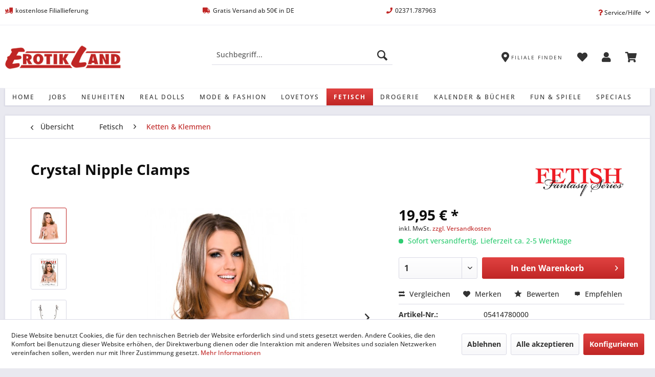

--- FILE ---
content_type: text/html; charset=UTF-8
request_url: https://erotikland.de/fetisch/ketten-klemmen/13671/crystal-nipple-clamps
body_size: 15276
content:
<!DOCTYPE html> <html class="no-js" lang="de" itemscope="itemscope" itemtype="https://schema.org/WebPage"> <head> <meta charset="utf-8"> <meta name="author" content="Erotikland | Geihsen GmbH" /> <meta name="robots" content="index,follow" /> <meta name="revisit-after" content="15 days" /> <meta name="keywords" content="Nippelklemmen" /> <meta name="description" content="Wenn Fetisch, dann Edel-Fetisch!Diese Nippelklammern sind für besonders edle Fetischspielchen gemacht! Man genießt den süßen Schmerz an den Nippeln o…" /> <meta property="og:type" content="product" /> <meta property="og:site_name" content="Erotikland " /> <meta property="og:url" content="https://erotikland.de/fetisch/ketten-klemmen/13671/crystal-nipple-clamps" /> <meta property="og:title" content="Crystal Nipple Clamps" /> <meta property="og:description" content="Wenn Fetisch, dann Edel-Fetisch! Diese Nippelklammern sind für besonders edle Fetischspielchen gemacht! Man genießt den süßen Schmerz an den Nippeln…" /> <meta property="og:image" content="https://erotikland.de/media/image/1a/a3/b9/05414780000_nor_c.jpg" /> <meta property="product:brand" content="Fetish Fantasy Series" /> <meta property="product:price" content="19,95" /> <meta property="product:product_link" content="https://erotikland.de/fetisch/ketten-klemmen/13671/crystal-nipple-clamps" /> <meta name="twitter:card" content="product" /> <meta name="twitter:site" content="Erotikland " /> <meta name="twitter:title" content="Crystal Nipple Clamps" /> <meta name="twitter:description" content="Wenn Fetisch, dann Edel-Fetisch! Diese Nippelklammern sind für besonders edle Fetischspielchen gemacht! Man genießt den süßen Schmerz an den Nippeln…" /> <meta name="twitter:image" content="https://erotikland.de/media/image/1a/a3/b9/05414780000_nor_c.jpg" /> <meta itemprop="copyrightHolder" content="Erotikland " /> <meta itemprop="copyrightYear" content="2020" /> <meta itemprop="isFamilyFriendly" content="False" /> <meta itemprop="image" content="https://erotikland.de/media/image/a4/3a/1f/logo_330x60.png" /> <meta name="viewport" content="width=device-width, initial-scale=1.0"> <meta name="mobile-web-app-capable" content="yes"> <meta name="apple-mobile-web-app-title" content="Erotikland "> <meta name="apple-mobile-web-app-capable" content="yes"> <meta name="apple-mobile-web-app-status-bar-style" content="default"> <link rel="apple-touch-icon-precomposed" href="https://erotikland.de/media/image/1e/90/1e/erotikland_favicon_apple180.png"> <link rel="shortcut icon" href="https://erotikland.de/media/unknown/e0/38/14/erotikland_favicon.ico"> <meta name="msapplication-navbutton-color" content="#C02625" /> <meta name="application-name" content="Erotikland " /> <meta name="msapplication-starturl" content="https://erotikland.de/" /> <meta name="msapplication-window" content="width=1024;height=768" /> <meta name="msapplication-TileImage" content="https://erotikland.de/media/image/19/2a/0c/erotikland_favicon_win150.png"> <meta name="msapplication-TileColor" content="#C02625"> <meta name="theme-color" content="#C02625" /> <link rel="canonical" href="https://erotikland.de/fetisch/ketten-klemmen/13671/crystal-nipple-clamps" /> <title itemprop="name">FFS Crystal Nipple Clamps | Erotikland </title> <link href="/web/cache/1743088460_549ce368aa9274485a33f58a5b08981b.css" media="all" rel="stylesheet" type="text/css" /> <link rel="stylesheet" href="https://use.fontawesome.com/releases/v5.8.1/css/all.css" integrity="sha384-50oBUHEmvpQ+1lW4y57PTFmhCaXp0ML5d60M1M7uH2+nqUivzIebhndOJK28anvf" crossorigin="anonymous"> </head> <body class="is--ctl-detail is--act-index" > <div data-paypalUnifiedMetaDataContainer="true" data-paypalUnifiedRestoreOrderNumberUrl="https://erotikland.de/widgets/PaypalUnifiedOrderNumber/restoreOrderNumber" class="is--hidden"> </div> <div class="page-wrap"> <noscript class="noscript-main"> <div class="alert is--warning"> <div class="alert--icon"> <i class="icon--element icon--warning"></i> </div> <div class="alert--content"> Um Erotikland&#x20; in vollem Umfang nutzen zu k&ouml;nnen, empfehlen wir Ihnen Javascript in Ihrem Browser zu aktiveren. </div> </div> </noscript> <header class="header-main"> <div class="top-bar"> <div class="container block-group"> <span class="topbar-feature"> <i class="fas fa-truck-loading"></i>kostenlose Filiallieferung </span> <span class="topbar-feature"> <i class="fas fa-truck"></i>Gratis Versand ab 50€ in DE </span> <span class="topbar-feature"> <i class="fas fa-phone"></i>02371.787963 </span> <nav class="top-bar--navigation block" role="menubar">   <div class="navigation--entry entry--compare is--hidden" role="menuitem" aria-haspopup="true" data-drop-down-menu="true">   </div> <div class="navigation--entry entry--service has--drop-down" role="menuitem" aria-haspopup="true" data-drop-down-menu="true"> <i class="fas fa-question"></i> Service/Hilfe <ul class="service--list is--rounded" role="menu"> <li class="service--entry" role="menuitem"> <a class="service--link" href="https://erotikland.de/hilfe/support" title="Hilfe / Support" > Hilfe / Support </a> </li> <li class="service--entry" role="menuitem"> <a class="service--link" href="https://erotikland.de/kontaktformular" title="Kontakt" target="_self"> Kontakt </a> </li> <li class="service--entry" role="menuitem"> <a class="service--link" href="https://erotikland.de/materialinformation" title="Materialinformation" > Materialinformation </a> </li> <li class="service--entry" role="menuitem"> <a class="service--link" href="https://erotikland.de/online-streitschlichtungsvorlage-os-plattform" title="Online Streitschlichtungsvorlage (OS-Plattform)" > Online Streitschlichtungsvorlage (OS-Plattform) </a> </li> <li class="service--entry" role="menuitem"> <a class="service--link" href="https://erotikland.de/versand-und-zahlungsbedingungen" title="Versand- und Zahlungsbedingungen" > Versand- und Zahlungsbedingungen </a> </li> <li class="service--entry" role="menuitem"> <a class="service--link" href="https://erotikland.de/datenschutz" title="Datenschutz" > Datenschutz </a> </li> <li class="service--entry" role="menuitem"> <a class="service--link" href="https://erotikland.de/widerrufsrecht" title="Widerrufsrecht" > Widerrufsrecht </a> </li> <li class="service--entry" role="menuitem"> <a class="service--link" href="https://erotikland.de/hinweis-nach-dem-batteriegesetz" title="Hinweis nach dem Batteriegesetz" > Hinweis nach dem Batteriegesetz </a> </li> <li class="service--entry" role="menuitem"> <a class="service--link" href="javascript:openCookieConsentManager()" title="Cookie-Einstellungen" > Cookie-Einstellungen </a> </li> <li class="service--entry" role="menuitem"> <a class="service--link" href="https://erotikland.de/impressum" title="Impressum" > Impressum </a> </li> </ul> </div> </nav> </div> </div> <div class="container header--navigation"> <div class="logo-main block-group" role="banner"> <div class="logo--shop block"> <a class="logo--link" href="https://erotikland.de/" title="Erotikland - zur Startseite wechseln"> <picture> <source srcset="https://erotikland.de/media/image/a4/3a/1f/logo_330x60.png" media="(min-width: 78.75em)"> <source srcset="https://erotikland.de/media/image/a4/3a/1f/logo_330x60.png" media="(min-width: 64em)"> <source srcset="https://erotikland.de/media/image/a4/3a/1f/logo_330x60.png" media="(min-width: 48em)"> <img srcset="https://erotikland.de/media/image/a4/3a/1f/logo_330x60.png" alt="Erotikland - zur Startseite wechseln" /> </picture> </a> </div> </div> <nav class="shop--navigation block-group"> <ul class="navigation--list block-group" role="menubar"> <li class="navigation--entry entry--menu-left" role="menuitem"> <a class="entry--link entry--trigger btn is--icon-left" href="#offcanvas--left" data-offcanvas="true" data-offCanvasSelector=".sidebar-main" aria-label=""> <i class="icon--menu"></i> </a> </li> <li class="navigation--entry entry--search" role="menuitem" data-search="true" aria-haspopup="true" data-minLength="3"> <a class="btn entry--link entry--trigger" href="#show-hide--search" title="Suche anzeigen / schließen" aria-label="Suche anzeigen / schließen"> <i class="icon--search"></i> <span class="search--display">Suchen</span> </a> <form action="/search" method="get" class="main-search--form"> <input type="search" name="sSearch" aria-label="Suchbegriff..." class="main-search--field" autocomplete="off" autocapitalize="off" placeholder="Suchbegriff..." maxlength="30" /> <button type="submit" class="main-search--button" aria-label="Suchen"> <i class="icon--search"></i> <span class="main-search--text">Suchen</span> </button> <div class="form--ajax-loader">&nbsp;</div> </form> <div class="main-search--results"></div> </li>  <li class="navigation--entry entry--store-locator" role="menuitem"> <a href="https://erotikland.de/erotikland-vor-ort" title="Filiale finden" class="btn"> <i class="fas fa-map-marker-alt"></i> <span class="store--locator"> Filiale finden </span> </a> </li> <li class="navigation--entry entry--notepad" role="menuitem"> <a href="https://erotikland.de/note" title="Merkzettel" class="btn"> <i class="fas fa-heart"></i> </a> </li> <li class="navigation--entry entry--account with-slt" role="menuitem" data-offcanvas="true" data-offCanvasSelector=".account--dropdown-navigation"> <a href="https://erotikland.de/account" title="Mein Konto" class="btn is--icon-left entry--link account--link"> <i class="fas fa-user"></i> </a> <div class="account--dropdown-navigation"> <div class="navigation--smartphone"> <div class="entry--close-off-canvas"> <a href="#close-account-menu" class="account--close-off-canvas" title="Menü schließen" aria-label="Menü schließen"> Menü schließen <i class="icon--arrow-right"></i> </a> </div> </div> <div class="account--menu is--rounded is--personalized"> <span class="navigation--headline"> Mein Konto </span> <div class="account--menu-container"> <ul class="sidebar--navigation navigation--list is--level0 show--active-items"> <li class="navigation--entry"> <span class="navigation--signin"> <a href="https://erotikland.de/account#hide-registration" class="blocked--link btn is--primary navigation--signin-btn" data-collapseTarget="#registration" data-action="close"> Anmelden </a> <span class="navigation--register"> oder <a href="https://erotikland.de/account#show-registration" class="blocked--link" data-collapseTarget="#registration" data-action="open"> registrieren </a> </span> </span> </li> <li class="navigation--entry"> <a href="https://erotikland.de/account" title="Übersicht" class="navigation--link"> Übersicht </a> </li> <li class="navigation--entry"> <a href="https://erotikland.de/account/profile" title="Persönliche Daten" class="navigation--link" rel="nofollow"> Persönliche Daten </a> </li> <li class="navigation--entry"> <a href="https://erotikland.de/address/index/sidebar/" title="Adressen" class="navigation--link" rel="nofollow"> Adressen </a> </li> <li class="navigation--entry"> <a href="https://erotikland.de/account/payment" title="Zahlungsarten" class="navigation--link" rel="nofollow"> Zahlungsarten </a> </li> <li class="navigation--entry"> <a href="https://erotikland.de/account/orders" title="Bestellungen" class="navigation--link" rel="nofollow"> Bestellungen </a> </li> <li class="navigation--entry"> <a href="https://erotikland.de/account/downloads" title="Sofortdownloads" class="navigation--link" rel="nofollow"> Sofortdownloads </a> </li> <li class="navigation--entry"> <a href="https://erotikland.de/note" title="Merkzettel" class="navigation--link" rel="nofollow"> Merkzettel </a> </li> </ul> </div> </div> </div> </li> <li class="navigation--entry entry--cart" role="menuitem"> <a class="btn is--icon-left cart--link" href="https://erotikland.de/checkout/cart" title="Warenkorb"> <span class="cart--display"> Warenkorb </span> <span class="badge is--primary is--minimal cart--quantity is--hidden">0</span> <i class="fas fa-shopping-cart"></i> </a> <div class="ajax-loader">&nbsp;</div> </li>  </ul> </nav> <div class="container--ajax-cart" data-collapse-cart="true" data-displayMode="offcanvas"></div> </div> </header> <nav class="navigation-main"> <div class="container" data-menu-scroller="true" data-listSelector=".navigation--list.container" data-viewPortSelector=".navigation--list-wrapper"> <div class="navigation--list-wrapper"> <ul class="navigation--list container" role="menubar" itemscope="itemscope" itemtype="https://schema.org/SiteNavigationElement"> <li class="navigation--entry is--home" role="menuitem"><a class="navigation--link is--first" href="https://erotikland.de/" title="Home" aria-label="Home" itemprop="url"><span itemprop="name">Home</span></a></li><li class="navigation--entry" role="menuitem"><a class="navigation--link" href="https://erotikland.de/Jobangebote" title="Jobs" aria-label="Jobs" itemprop="url" target="_parent"><span itemprop="name">Jobs</span></a></li><li class="navigation--entry" role="menuitem"><a class="navigation--link" href="https://erotikland.de/neuheiten/" title="Neuheiten" aria-label="Neuheiten" itemprop="url"><span itemprop="name">Neuheiten</span></a></li><li class="navigation--entry" role="menuitem"><a class="navigation--link" href="https://erotikland.de/real-dolls/" title="Real Dolls" aria-label="Real Dolls" itemprop="url"><span itemprop="name">Real Dolls</span></a></li><li class="navigation--entry" role="menuitem"><a class="navigation--link" href="https://erotikland.de/mode-fashion/" title="Mode & Fashion" aria-label="Mode & Fashion" itemprop="url"><span itemprop="name">Mode & Fashion</span></a></li><li class="navigation--entry" role="menuitem"><a class="navigation--link" href="https://erotikland.de/lovetoys/" title="Lovetoys" aria-label="Lovetoys" itemprop="url"><span itemprop="name">Lovetoys</span></a></li><li class="navigation--entry is--active" role="menuitem"><a class="navigation--link is--active" href="https://erotikland.de/fetisch/" title="Fetisch" aria-label="Fetisch" itemprop="url"><span itemprop="name">Fetisch</span></a></li><li class="navigation--entry" role="menuitem"><a class="navigation--link" href="https://erotikland.de/drogerie/" title="Drogerie" aria-label="Drogerie" itemprop="url"><span itemprop="name">Drogerie</span></a></li><li class="navigation--entry" role="menuitem"><a class="navigation--link" href="https://erotikland.de/kalender-buecher/" title="Kalender & Bücher" aria-label="Kalender & Bücher" itemprop="url"><span itemprop="name">Kalender & Bücher</span></a></li><li class="navigation--entry" role="menuitem"><a class="navigation--link" href="https://erotikland.de/fun-spiele/" title="Fun & Spiele" aria-label="Fun & Spiele" itemprop="url"><span itemprop="name">Fun & Spiele</span></a></li><li class="navigation--entry" role="menuitem"><a class="navigation--link" href="https://erotikland.de/specials/" title="Specials" aria-label="Specials" itemprop="url"><span itemprop="name">Specials</span></a></li> </ul> </div> </div> </nav> <section class="content-main container block-group"> <nav class="content--breadcrumb block"> <a class="breadcrumb--button breadcrumb--link" href="https://erotikland.de/fetisch/ketten-klemmen/" title="Übersicht"> <i class="icon--arrow-left"></i> <span class="breadcrumb--title">Übersicht</span> </a> <ul class="breadcrumb--list" role="menu" itemscope itemtype="https://schema.org/BreadcrumbList"> <li role="menuitem" class="breadcrumb--entry" itemprop="itemListElement" itemscope itemtype="https://schema.org/ListItem"> <a class="breadcrumb--link" href="https://erotikland.de/fetisch/" title="Fetisch" itemprop="item"> <link itemprop="url" href="https://erotikland.de/fetisch/" /> <span class="breadcrumb--title" itemprop="name">Fetisch</span> </a> <meta itemprop="position" content="0" /> </li> <li role="none" class="breadcrumb--separator"> <i class="icon--arrow-right"></i> </li> <li role="menuitem" class="breadcrumb--entry is--active" itemprop="itemListElement" itemscope itemtype="https://schema.org/ListItem"> <a class="breadcrumb--link" href="https://erotikland.de/fetisch/ketten-klemmen/" title="Ketten &amp; Klemmen" itemprop="item"> <link itemprop="url" href="https://erotikland.de/fetisch/ketten-klemmen/" /> <span class="breadcrumb--title" itemprop="name">Ketten & Klemmen</span> </a> <meta itemprop="position" content="1" /> </li> </ul> </nav> <nav class="product--navigation"> <a href="#" class="navigation--link link--prev"> <div class="link--prev-button"> <span class="link--prev-inner">Zurück</span> </div> <div class="image--wrapper"> <div class="image--container"></div> </div> </a> <a href="#" class="navigation--link link--next"> <div class="link--next-button"> <span class="link--next-inner">Vor</span> </div> <div class="image--wrapper"> <div class="image--container"></div> </div> </a> </nav> <div class="content-main--inner"> <div id='cookie-consent' class='off-canvas is--left block-transition' data-cookie-consent-manager='true' data-cookieTimeout='60'> <div class='cookie-consent--header cookie-consent--close'> Cookie-Einstellungen <i class="icon--arrow-right"></i> </div> <div class='cookie-consent--description'> Diese Website benutzt Cookies, die für den technischen Betrieb der Website erforderlich sind und stets gesetzt werden. Andere Cookies, die den Komfort bei Benutzung dieser Website erhöhen, der Direktwerbung dienen oder die Interaktion mit anderen Websites und sozialen Netzwerken vereinfachen sollen, werden nur mit Ihrer Zustimmung gesetzt. </div> <div class='cookie-consent--configuration'> <div class='cookie-consent--configuration-header'> <div class='cookie-consent--configuration-header-text'>Konfiguration</div> </div> <div class='cookie-consent--configuration-main'> <div class='cookie-consent--group'> <input type="hidden" class="cookie-consent--group-name" value="technical" /> <label class="cookie-consent--group-state cookie-consent--state-input cookie-consent--required"> <input type="checkbox" name="technical-state" class="cookie-consent--group-state-input" disabled="disabled" checked="checked"/> <span class="cookie-consent--state-input-element"></span> </label> <div class='cookie-consent--group-title' data-collapse-panel='true' data-contentSiblingSelector=".cookie-consent--group-container"> <div class="cookie-consent--group-title-label cookie-consent--state-label"> Technisch erforderlich </div> <span class="cookie-consent--group-arrow is-icon--right"> <i class="icon--arrow-right"></i> </span> </div> <div class='cookie-consent--group-container'> <div class='cookie-consent--group-description'> Diese Cookies sind für die Grundfunktionen des Shops notwendig. </div> <div class='cookie-consent--cookies-container'> <div class='cookie-consent--cookie'> <input type="hidden" class="cookie-consent--cookie-name" value="cookieDeclined" /> <label class="cookie-consent--cookie-state cookie-consent--state-input cookie-consent--required"> <input type="checkbox" name="cookieDeclined-state" class="cookie-consent--cookie-state-input" disabled="disabled" checked="checked" /> <span class="cookie-consent--state-input-element"></span> </label> <div class='cookie--label cookie-consent--state-label'> "Alle Cookies ablehnen" Cookie </div> </div> <div class='cookie-consent--cookie'> <input type="hidden" class="cookie-consent--cookie-name" value="allowCookie" /> <label class="cookie-consent--cookie-state cookie-consent--state-input cookie-consent--required"> <input type="checkbox" name="allowCookie-state" class="cookie-consent--cookie-state-input" disabled="disabled" checked="checked" /> <span class="cookie-consent--state-input-element"></span> </label> <div class='cookie--label cookie-consent--state-label'> "Alle Cookies annehmen" Cookie </div> </div> <div class='cookie-consent--cookie'> <input type="hidden" class="cookie-consent--cookie-name" value="shop" /> <label class="cookie-consent--cookie-state cookie-consent--state-input cookie-consent--required"> <input type="checkbox" name="shop-state" class="cookie-consent--cookie-state-input" disabled="disabled" checked="checked" /> <span class="cookie-consent--state-input-element"></span> </label> <div class='cookie--label cookie-consent--state-label'> Ausgewählter Shop </div> </div> <div class='cookie-consent--cookie'> <input type="hidden" class="cookie-consent--cookie-name" value="csrf_token" /> <label class="cookie-consent--cookie-state cookie-consent--state-input cookie-consent--required"> <input type="checkbox" name="csrf_token-state" class="cookie-consent--cookie-state-input" disabled="disabled" checked="checked" /> <span class="cookie-consent--state-input-element"></span> </label> <div class='cookie--label cookie-consent--state-label'> CSRF-Token </div> </div> <div class='cookie-consent--cookie'> <input type="hidden" class="cookie-consent--cookie-name" value="cookiePreferences" /> <label class="cookie-consent--cookie-state cookie-consent--state-input cookie-consent--required"> <input type="checkbox" name="cookiePreferences-state" class="cookie-consent--cookie-state-input" disabled="disabled" checked="checked" /> <span class="cookie-consent--state-input-element"></span> </label> <div class='cookie--label cookie-consent--state-label'> Cookie-Einstellungen </div> </div> <div class='cookie-consent--cookie'> <input type="hidden" class="cookie-consent--cookie-name" value="x-cache-context-hash" /> <label class="cookie-consent--cookie-state cookie-consent--state-input cookie-consent--required"> <input type="checkbox" name="x-cache-context-hash-state" class="cookie-consent--cookie-state-input" disabled="disabled" checked="checked" /> <span class="cookie-consent--state-input-element"></span> </label> <div class='cookie--label cookie-consent--state-label'> Individuelle Preise </div> </div> <div class='cookie-consent--cookie'> <input type="hidden" class="cookie-consent--cookie-name" value="slt" /> <label class="cookie-consent--cookie-state cookie-consent--state-input cookie-consent--required"> <input type="checkbox" name="slt-state" class="cookie-consent--cookie-state-input" disabled="disabled" checked="checked" /> <span class="cookie-consent--state-input-element"></span> </label> <div class='cookie--label cookie-consent--state-label'> Kunden-Wiedererkennung </div> </div> <div class='cookie-consent--cookie'> <input type="hidden" class="cookie-consent--cookie-name" value="nocache" /> <label class="cookie-consent--cookie-state cookie-consent--state-input cookie-consent--required"> <input type="checkbox" name="nocache-state" class="cookie-consent--cookie-state-input" disabled="disabled" checked="checked" /> <span class="cookie-consent--state-input-element"></span> </label> <div class='cookie--label cookie-consent--state-label'> Kundenspezifisches Caching </div> </div> <div class='cookie-consent--cookie'> <input type="hidden" class="cookie-consent--cookie-name" value="paypal-cookies" /> <label class="cookie-consent--cookie-state cookie-consent--state-input cookie-consent--required"> <input type="checkbox" name="paypal-cookies-state" class="cookie-consent--cookie-state-input" disabled="disabled" checked="checked" /> <span class="cookie-consent--state-input-element"></span> </label> <div class='cookie--label cookie-consent--state-label'> PayPal-Zahlungen </div> </div> <div class='cookie-consent--cookie'> <input type="hidden" class="cookie-consent--cookie-name" value="session" /> <label class="cookie-consent--cookie-state cookie-consent--state-input cookie-consent--required"> <input type="checkbox" name="session-state" class="cookie-consent--cookie-state-input" disabled="disabled" checked="checked" /> <span class="cookie-consent--state-input-element"></span> </label> <div class='cookie--label cookie-consent--state-label'> Session </div> </div> <div class='cookie-consent--cookie'> <input type="hidden" class="cookie-consent--cookie-name" value="currency" /> <label class="cookie-consent--cookie-state cookie-consent--state-input cookie-consent--required"> <input type="checkbox" name="currency-state" class="cookie-consent--cookie-state-input" disabled="disabled" checked="checked" /> <span class="cookie-consent--state-input-element"></span> </label> <div class='cookie--label cookie-consent--state-label'> Währungswechsel </div> </div> </div> </div> </div> <div class='cookie-consent--group'> <input type="hidden" class="cookie-consent--group-name" value="comfort" /> <label class="cookie-consent--group-state cookie-consent--state-input"> <input type="checkbox" name="comfort-state" class="cookie-consent--group-state-input"/> <span class="cookie-consent--state-input-element"></span> </label> <div class='cookie-consent--group-title' data-collapse-panel='true' data-contentSiblingSelector=".cookie-consent--group-container"> <div class="cookie-consent--group-title-label cookie-consent--state-label"> Komfortfunktionen </div> <span class="cookie-consent--group-arrow is-icon--right"> <i class="icon--arrow-right"></i> </span> </div> <div class='cookie-consent--group-container'> <div class='cookie-consent--group-description'> Diese Cookies werden genutzt um das Einkaufserlebnis noch ansprechender zu gestalten, beispielsweise für die Wiedererkennung des Besuchers. </div> <div class='cookie-consent--cookies-container'> <div class='cookie-consent--cookie'> <input type="hidden" class="cookie-consent--cookie-name" value="sUniqueID" /> <label class="cookie-consent--cookie-state cookie-consent--state-input"> <input type="checkbox" name="sUniqueID-state" class="cookie-consent--cookie-state-input" /> <span class="cookie-consent--state-input-element"></span> </label> <div class='cookie--label cookie-consent--state-label'> Merkzettel </div> </div> </div> </div> </div> <div class='cookie-consent--group'> <input type="hidden" class="cookie-consent--group-name" value="statistics" /> <label class="cookie-consent--group-state cookie-consent--state-input"> <input type="checkbox" name="statistics-state" class="cookie-consent--group-state-input"/> <span class="cookie-consent--state-input-element"></span> </label> <div class='cookie-consent--group-title' data-collapse-panel='true' data-contentSiblingSelector=".cookie-consent--group-container"> <div class="cookie-consent--group-title-label cookie-consent--state-label"> Statistik & Tracking </div> <span class="cookie-consent--group-arrow is-icon--right"> <i class="icon--arrow-right"></i> </span> </div> <div class='cookie-consent--group-container'> <div class='cookie-consent--cookies-container'> <div class='cookie-consent--cookie'> <input type="hidden" class="cookie-consent--cookie-name" value="x-ua-device" /> <label class="cookie-consent--cookie-state cookie-consent--state-input"> <input type="checkbox" name="x-ua-device-state" class="cookie-consent--cookie-state-input" /> <span class="cookie-consent--state-input-element"></span> </label> <div class='cookie--label cookie-consent--state-label'> Endgeräteerkennung </div> </div> <div class='cookie-consent--cookie'> <input type="hidden" class="cookie-consent--cookie-name" value="_ga" /> <label class="cookie-consent--cookie-state cookie-consent--state-input"> <input type="checkbox" name="_ga-state" class="cookie-consent--cookie-state-input" /> <span class="cookie-consent--state-input-element"></span> </label> <div class='cookie--label cookie-consent--state-label'> Google Analytics </div> </div> <div class='cookie-consent--cookie'> <input type="hidden" class="cookie-consent--cookie-name" value="partner" /> <label class="cookie-consent--cookie-state cookie-consent--state-input"> <input type="checkbox" name="partner-state" class="cookie-consent--cookie-state-input" /> <span class="cookie-consent--state-input-element"></span> </label> <div class='cookie--label cookie-consent--state-label'> Partnerprogramm </div> </div> </div> </div> </div> </div> </div> <div class="cookie-consent--save"> <input class="cookie-consent--save-button btn is--primary" type="button" value="Einstellungen speichern" /> </div> </div> <aside class="sidebar-main off-canvas"> <div class="navigation--smartphone"> <ul class="navigation--list "> <li class="navigation--entry entry--close-off-canvas"> <a href="#close-categories-menu" title="Menü schließen" class="navigation--link"> Menü schließen <i class="icon--arrow-right"></i> </a> </li> </ul> <div class="mobile--switches">   </div> </div> <div class="sidebar--categories-wrapper" data-subcategory-nav="true" data-mainCategoryId="2" data-categoryId="22215" data-fetchUrl="/widgets/listing/getCategory/categoryId/22215"> <div class="categories--headline navigation--headline"> Kategorien </div> <div class="sidebar--categories-navigation"> <ul class="sidebar--navigation categories--navigation navigation--list is--drop-down is--level0 is--rounded" role="menu"> <li class="navigation--entry" role="menuitem"> <a class="navigation--link" href="https://erotikland.de/Jobangebote" data-categoryId="226131027" data-fetchUrl="/widgets/listing/getCategory/categoryId/226131027" title="Jobs" target="_parent"> Jobs </a> </li> <li class="navigation--entry" role="menuitem"> <a class="navigation--link" href="https://erotikland.de/neuheiten/" data-categoryId="226131016" data-fetchUrl="/widgets/listing/getCategory/categoryId/226131016" title="Neuheiten" > Neuheiten </a> </li> <li class="navigation--entry" role="menuitem"> <a class="navigation--link" href="https://erotikland.de/real-dolls/" data-categoryId="226131022" data-fetchUrl="/widgets/listing/getCategory/categoryId/226131022" title="Real Dolls" > Real Dolls </a> </li> <li class="navigation--entry has--sub-children" role="menuitem"> <a class="navigation--link link--go-forward" href="https://erotikland.de/mode-fashion/" data-categoryId="220" data-fetchUrl="/widgets/listing/getCategory/categoryId/220" title="Mode &amp; Fashion" > Mode & Fashion <span class="is--icon-right"> <i class="icon--arrow-right"></i> </span> </a> </li> <li class="navigation--entry has--sub-children" role="menuitem"> <a class="navigation--link link--go-forward" href="https://erotikland.de/lovetoys/" data-categoryId="221" data-fetchUrl="/widgets/listing/getCategory/categoryId/221" title="Lovetoys" > Lovetoys <span class="is--icon-right"> <i class="icon--arrow-right"></i> </span> </a> </li> <li class="navigation--entry is--active has--sub-categories has--sub-children" role="menuitem"> <a class="navigation--link is--active has--sub-categories link--go-forward" href="https://erotikland.de/fetisch/" data-categoryId="222" data-fetchUrl="/widgets/listing/getCategory/categoryId/222" title="Fetisch" > Fetisch <span class="is--icon-right"> <i class="icon--arrow-right"></i> </span> </a> <ul class="sidebar--navigation categories--navigation navigation--list is--level1 is--rounded" role="menu"> <li class="navigation--entry has--sub-children" role="menuitem"> <a class="navigation--link link--go-forward" href="https://erotikland.de/fetisch/fetish-fashion-fuer-sie/" data-categoryId="22210" data-fetchUrl="/widgets/listing/getCategory/categoryId/22210" title="Fetish Fashion für SIE" > Fetish Fashion für SIE <span class="is--icon-right"> <i class="icon--arrow-right"></i> </span> </a> </li> <li class="navigation--entry has--sub-children" role="menuitem"> <a class="navigation--link link--go-forward" href="https://erotikland.de/fetisch/fetish-fashion-fuer-ihn/" data-categoryId="22211" data-fetchUrl="/widgets/listing/getCategory/categoryId/22211" title="Fetish Fashion für IHN" > Fetish Fashion für IHN <span class="is--icon-right"> <i class="icon--arrow-right"></i> </span> </a> </li> <li class="navigation--entry" role="menuitem"> <a class="navigation--link" href="https://erotikland.de/fetisch/handschellen-und-fesseln/" data-categoryId="22212" data-fetchUrl="/widgets/listing/getCategory/categoryId/22212" title="Handschellen und -fesseln" > Handschellen und -fesseln </a> </li> <li class="navigation--entry" role="menuitem"> <a class="navigation--link" href="https://erotikland.de/fetisch/peitschen-gerten/" data-categoryId="22213" data-fetchUrl="/widgets/listing/getCategory/categoryId/22213" title="Peitschen &amp; Gerten" > Peitschen & Gerten </a> </li> <li class="navigation--entry" role="menuitem"> <a class="navigation--link" href="https://erotikland.de/fetisch/masken-knebel/" data-categoryId="22214" data-fetchUrl="/widgets/listing/getCategory/categoryId/22214" title="Masken &amp; Knebel" > Masken & Knebel </a> </li> <li class="navigation--entry is--active" role="menuitem"> <a class="navigation--link is--active" href="https://erotikland.de/fetisch/ketten-klemmen/" data-categoryId="22215" data-fetchUrl="/widgets/listing/getCategory/categoryId/22215" title="Ketten &amp; Klemmen" > Ketten & Klemmen </a> </li> <li class="navigation--entry" role="menuitem"> <a class="navigation--link" href="https://erotikland.de/fetisch/bondage-fesseln/" data-categoryId="22217" data-fetchUrl="/widgets/listing/getCategory/categoryId/22217" title="Bondage &amp; Fesseln" > Bondage & Fesseln </a> </li> <li class="navigation--entry" role="menuitem"> <a class="navigation--link" href="https://erotikland.de/fetisch/elektro/" data-categoryId="22218" data-fetchUrl="/widgets/listing/getCategory/categoryId/22218" title="Elektro" > Elektro </a> </li> <li class="navigation--entry" role="menuitem"> <a class="navigation--link" href="https://erotikland.de/fetisch/federn-tickler/" data-categoryId="22222" data-fetchUrl="/widgets/listing/getCategory/categoryId/22222" title="Federn &amp; Tickler" > Federn & Tickler </a> </li> <li class="navigation--entry" role="menuitem"> <a class="navigation--link" href="https://erotikland.de/fetisch/peniskaefige/" data-categoryId="226131040" data-fetchUrl="/widgets/listing/getCategory/categoryId/226131040" title="Peniskäfige" > Peniskäfige </a> </li> <li class="navigation--entry" role="menuitem"> <a class="navigation--link" href="https://erotikland.de/fetisch/sonstiges/" data-categoryId="22219" data-fetchUrl="/widgets/listing/getCategory/categoryId/22219" title="Sonstiges" > Sonstiges </a> </li> </ul> </li> <li class="navigation--entry has--sub-children" role="menuitem"> <a class="navigation--link link--go-forward" href="https://erotikland.de/drogerie/" data-categoryId="223" data-fetchUrl="/widgets/listing/getCategory/categoryId/223" title="Drogerie" > Drogerie <span class="is--icon-right"> <i class="icon--arrow-right"></i> </span> </a> </li> <li class="navigation--entry has--sub-children" role="menuitem"> <a class="navigation--link link--go-forward" href="https://erotikland.de/kalender-buecher/" data-categoryId="224" data-fetchUrl="/widgets/listing/getCategory/categoryId/224" title="Kalender &amp; Bücher" > Kalender & Bücher <span class="is--icon-right"> <i class="icon--arrow-right"></i> </span> </a> </li> <li class="navigation--entry has--sub-children" role="menuitem"> <a class="navigation--link link--go-forward" href="https://erotikland.de/fun-spiele/" data-categoryId="225" data-fetchUrl="/widgets/listing/getCategory/categoryId/225" title="Fun &amp; Spiele" > Fun & Spiele <span class="is--icon-right"> <i class="icon--arrow-right"></i> </span> </a> </li> <li class="navigation--entry has--sub-children" role="menuitem"> <a class="navigation--link link--go-forward" href="https://erotikland.de/specials/" data-categoryId="226" data-fetchUrl="/widgets/listing/getCategory/categoryId/226" title="Specials" > Specials <span class="is--icon-right"> <i class="icon--arrow-right"></i> </span> </a> </li> </ul> </div> <div class="shop-sites--container is--rounded"> <div class="shop-sites--headline navigation--headline"> Informationen </div> <ul class="shop-sites--navigation sidebar--navigation navigation--list is--drop-down is--level0" role="menu"> <li class="navigation--entry" role="menuitem"> <a class="navigation--link" href="https://erotikland.de/hilfe/support" title="Hilfe / Support" data-categoryId="2" data-fetchUrl="/widgets/listing/getCustomPage/pageId/2" > Hilfe / Support </a> </li> <li class="navigation--entry" role="menuitem"> <a class="navigation--link" href="https://erotikland.de/kontaktformular" title="Kontakt" data-categoryId="1" data-fetchUrl="/widgets/listing/getCustomPage/pageId/1" target="_self"> Kontakt </a> </li> <li class="navigation--entry" role="menuitem"> <a class="navigation--link" href="https://erotikland.de/materialinformation" title="Materialinformation" data-categoryId="48" data-fetchUrl="/widgets/listing/getCustomPage/pageId/48" > Materialinformation </a> </li> <li class="navigation--entry" role="menuitem"> <a class="navigation--link" href="https://erotikland.de/online-streitschlichtungsvorlage-os-plattform" title="Online Streitschlichtungsvorlage (OS-Plattform)" data-categoryId="52" data-fetchUrl="/widgets/listing/getCustomPage/pageId/52" > Online Streitschlichtungsvorlage (OS-Plattform) </a> </li> <li class="navigation--entry" role="menuitem"> <a class="navigation--link" href="https://erotikland.de/versand-und-zahlungsbedingungen" title="Versand- und Zahlungsbedingungen" data-categoryId="6" data-fetchUrl="/widgets/listing/getCustomPage/pageId/6" > Versand- und Zahlungsbedingungen </a> </li> <li class="navigation--entry" role="menuitem"> <a class="navigation--link" href="https://erotikland.de/datenschutz" title="Datenschutz" data-categoryId="7" data-fetchUrl="/widgets/listing/getCustomPage/pageId/7" > Datenschutz </a> </li> <li class="navigation--entry" role="menuitem"> <a class="navigation--link" href="https://erotikland.de/widerrufsrecht" title="Widerrufsrecht" data-categoryId="8" data-fetchUrl="/widgets/listing/getCustomPage/pageId/8" > Widerrufsrecht </a> </li> <li class="navigation--entry" role="menuitem"> <a class="navigation--link" href="https://erotikland.de/hinweis-nach-dem-batteriegesetz" title="Hinweis nach dem Batteriegesetz" data-categoryId="49" data-fetchUrl="/widgets/listing/getCustomPage/pageId/49" > Hinweis nach dem Batteriegesetz </a> </li> <li class="navigation--entry" role="menuitem"> <a class="navigation--link" href="javascript:openCookieConsentManager()" title="Cookie-Einstellungen" data-categoryId="50" data-fetchUrl="/widgets/listing/getCustomPage/pageId/50" > Cookie-Einstellungen </a> </li> <li class="navigation--entry" role="menuitem"> <a class="navigation--link" href="https://erotikland.de/impressum" title="Impressum" data-categoryId="3" data-fetchUrl="/widgets/listing/getCustomPage/pageId/3" > Impressum </a> </li> </ul> </div> <div class="panel is--rounded paypal--sidebar"> <div class="panel--body is--wide paypal--sidebar-inner"> <a href="https://www.paypal.com/de/webapps/mpp/personal" target="_blank" title="PayPal - Schnell und sicher bezahlen" rel="nofollow noopener"> <img class="logo--image" src="/custom/plugins/SwagPaymentPayPalUnified/Resources/views/frontend/_public/src/img/sidebar-paypal-generic.png" alt="PayPal - Schnell und sicher bezahlen"/> </a> </div> </div> <div class="panel is--rounded paypal--sidebar"> <div class="panel--body is--wide paypal--sidebar-inner"> <div data-paypalUnifiedInstallmentsBanner="true" data-ratio="1x1" data-currency="EUR" data-buyerCountry="DE" > </div> </div> </div> </div> </aside> <div class="content--wrapper"> <div class="content product--details" itemscope itemtype="https://schema.org/Product" data-product-navigation="/widgets/listing/productNavigation" data-category-id="22215" data-main-ordernumber="05414780000" data-ajax-wishlist="true" data-compare-ajax="true" data-ajax-variants-container="true"> <header class="product--header"> <div class="product--info"> <h1 class="product--title" itemprop="name"> Crystal Nipple Clamps </h1> <meta itemprop="image" content="https://erotikland.de/media/image/c8/75/cd/05414780000_verp.jpg"/> <meta itemprop="image" content="https://erotikland.de/media/image/73/c2/06/05414780000_nor_a.jpg"/> <meta itemprop="image" content="https://erotikland.de/media/image/2c/f6/16/05414780000_nor_b.jpg"/> <meta itemprop="gtin13" content="4024144555413"/> <div class="product--supplier"> <a href="https://erotikland.de/fetish-fantasy-series/" title="Weitere Artikel von Fetish Fantasy Series" class="product--supplier-link"> <img src="https://erotikland.de/media/image/3f/51/3d/fetish-fantasy-series.jpg" alt="Fetish Fantasy Series"> </a> </div> <div class="product--rating-container"> <a href="#product--publish-comment" class="product--rating-link" rel="nofollow" title="Bewertung abgeben"> <span class="product--rating"> </span> </a> </div> </div> </header> <div class="product--detail-upper block-group"> <div class="product--image-container image-slider product--image-zoom" data-image-slider="true" data-image-gallery="true" data-maxZoom="0" data-thumbnails=".image--thumbnails" > <div class="image--thumbnails image-slider--thumbnails"> <div class="image-slider--thumbnails-slide"> <a href="https://erotikland.de/media/image/1a/a3/b9/05414780000_nor_c.jpg" title="Vorschau: Crystal Nipple Clamps" class="thumbnail--link is--active"> <img srcset="https://erotikland.de/media/image/94/f0/37/05414780000_nor_c_200x200.jpg, https://erotikland.de/media/image/7f/ba/ae/05414780000_nor_c_200x200@2x.jpg 2x" alt="Vorschau: Crystal Nipple Clamps" title="Vorschau: Crystal Nipple Clamps" class="thumbnail--image" /> </a> <a href="https://erotikland.de/media/image/c8/75/cd/05414780000_verp.jpg" title="Vorschau: Crystal Nipple Clamps" class="thumbnail--link"> <img srcset="https://erotikland.de/media/image/g0/b7/19/05414780000_verp_200x200.jpg, https://erotikland.de/media/image/12/82/31/05414780000_verp_200x200@2x.jpg 2x" alt="Vorschau: Crystal Nipple Clamps" title="Vorschau: Crystal Nipple Clamps" class="thumbnail--image" /> </a> <a href="https://erotikland.de/media/image/73/c2/06/05414780000_nor_a.jpg" title="Vorschau: Crystal Nipple Clamps" class="thumbnail--link"> <img srcset="https://erotikland.de/media/image/fe/6d/be/05414780000_nor_a_200x200.jpg, https://erotikland.de/media/image/67/cf/ed/05414780000_nor_a_200x200@2x.jpg 2x" alt="Vorschau: Crystal Nipple Clamps" title="Vorschau: Crystal Nipple Clamps" class="thumbnail--image" /> </a> <a href="https://erotikland.de/media/image/2c/f6/16/05414780000_nor_b.jpg" title="Vorschau: Crystal Nipple Clamps" class="thumbnail--link"> <img srcset="https://erotikland.de/media/image/4b/49/8b/05414780000_nor_b_200x200.jpg, https://erotikland.de/media/image/94/6f/c7/05414780000_nor_b_200x200@2x.jpg 2x" alt="Vorschau: Crystal Nipple Clamps" title="Vorschau: Crystal Nipple Clamps" class="thumbnail--image" /> </a> </div> </div> <div class="image-slider--container"> <div class="image-slider--slide"> <div class="image--box image-slider--item"> <span class="image--element" data-img-large="https://erotikland.de/media/image/c6/84/19/05414780000_nor_c_1280x1280.jpg" data-img-small="https://erotikland.de/media/image/94/f0/37/05414780000_nor_c_200x200.jpg" data-img-original="https://erotikland.de/media/image/1a/a3/b9/05414780000_nor_c.jpg" data-alt="Crystal Nipple Clamps"> <span class="image--media"> <img srcset="https://erotikland.de/media/image/fc/7a/3a/05414780000_nor_c_600x600.jpg, https://erotikland.de/media/image/d8/4e/fc/05414780000_nor_c_600x600@2x.jpg 2x" src="https://erotikland.de/media/image/fc/7a/3a/05414780000_nor_c_600x600.jpg" alt="Crystal Nipple Clamps" itemprop="image" /> </span> </span> </div> <div class="image--box image-slider--item"> <span class="image--element" data-img-large="https://erotikland.de/media/image/18/2a/6b/05414780000_verp_1280x1280.jpg" data-img-small="https://erotikland.de/media/image/g0/b7/19/05414780000_verp_200x200.jpg" data-img-original="https://erotikland.de/media/image/c8/75/cd/05414780000_verp.jpg" data-alt="Crystal Nipple Clamps"> <span class="image--media"> <img srcset="https://erotikland.de/media/image/c0/68/5b/05414780000_verp_600x600.jpg, https://erotikland.de/media/image/b9/62/0a/05414780000_verp_600x600@2x.jpg 2x" alt="Crystal Nipple Clamps" itemprop="image" /> </span> </span> </div> <div class="image--box image-slider--item"> <span class="image--element" data-img-large="https://erotikland.de/media/image/93/00/e6/05414780000_nor_a_1280x1280.jpg" data-img-small="https://erotikland.de/media/image/fe/6d/be/05414780000_nor_a_200x200.jpg" data-img-original="https://erotikland.de/media/image/73/c2/06/05414780000_nor_a.jpg" data-alt="Crystal Nipple Clamps"> <span class="image--media"> <img srcset="https://erotikland.de/media/image/65/b1/5f/05414780000_nor_a_600x600.jpg, https://erotikland.de/media/image/55/65/8e/05414780000_nor_a_600x600@2x.jpg 2x" alt="Crystal Nipple Clamps" itemprop="image" /> </span> </span> </div> <div class="image--box image-slider--item"> <span class="image--element" data-img-large="https://erotikland.de/media/image/fe/d5/c9/05414780000_nor_b_1280x1280.jpg" data-img-small="https://erotikland.de/media/image/4b/49/8b/05414780000_nor_b_200x200.jpg" data-img-original="https://erotikland.de/media/image/2c/f6/16/05414780000_nor_b.jpg" data-alt="Crystal Nipple Clamps"> <span class="image--media"> <img srcset="https://erotikland.de/media/image/c1/b3/8f/05414780000_nor_b_600x600.jpg, https://erotikland.de/media/image/57/c4/f6/05414780000_nor_b_600x600@2x.jpg 2x" alt="Crystal Nipple Clamps" itemprop="image" /> </span> </span> </div> </div> </div> <div class="image--dots image-slider--dots panel--dot-nav"> <a href="#" class="dot--link">&nbsp;</a> <a href="#" class="dot--link">&nbsp;</a> <a href="#" class="dot--link">&nbsp;</a> <a href="#" class="dot--link">&nbsp;</a> </div> </div> <div class="product--buybox block"> <div class="is--hidden" itemprop="brand" itemtype="https://schema.org/Brand" itemscope> <meta itemprop="name" content="Fetish Fantasy Series" /> </div> <meta itemprop="weight" content="95 kg"/> <meta itemprop="height" content="20 cm"/> <meta itemprop="width" content="180 cm"/> <meta itemprop="depth" content="265 cm"/> <div itemprop="offers" itemscope itemtype="https://schema.org/Offer" class="buybox--inner"> <meta itemprop="priceCurrency" content="EUR"/> <span itemprop="priceSpecification" itemscope itemtype="https://schema.org/PriceSpecification"> <meta itemprop="valueAddedTaxIncluded" content="true"/> </span> <meta itemprop="url" content="https://erotikland.de/fetisch/ketten-klemmen/13671/crystal-nipple-clamps"/> <div class="product--price price--default"> <span class="price--content content--default"> <meta itemprop="price" content="19.95"> 19,95&nbsp;&euro; * </span> </div> <p class="product--tax" data-content="" data-modalbox="true" data-targetSelector="a" data-mode="ajax"> inkl. MwSt. <a title="Versandkosten" href="https://erotikland.de/versand-und-zahlungsbedingungen" style="text-decoration:underline">zzgl. Versandkosten</a> </p> <div class="product--delivery"> <link itemprop="availability" href="https://schema.org/InStock" /> <p class="delivery--information"> <span class="delivery--text delivery--text-available"> <i class="delivery--status-icon delivery--status-available"></i> Sofort versandfertig, Lieferzeit ca. 2-5 Werktage </span> </p> </div> <div class="product--configurator"> </div> <form name="sAddToBasket" method="post" action="https://erotikland.de/checkout/addArticle" class="buybox--form" data-add-article="true" data-eventName="submit" data-showModal="false" data-addArticleUrl="https://erotikland.de/checkout/ajaxAddArticleCart"> <input type="hidden" name="sActionIdentifier" value=""/> <input type="hidden" name="sAddAccessories" id="sAddAccessories" value=""/> <input type="hidden" name="sAdd" value="05414780000"/> <div data-paypalUnifiedInstallmentsBanner="true" data-amount="19.95" data-currency="EUR" data-buyerCountry="DE" class="paypal-unified-installments-banner--product-detail"> </div> <div class="buybox--button-container block-group"> <div class="buybox--quantity block"> <div class="select-field"> <select id="sQuantity" name="sQuantity" class="quantity--select"> <option value="1">1</option> <option value="2">2</option> <option value="3">3</option> <option value="4">4</option> <option value="5">5</option> <option value="6">6</option> <option value="7">7</option> <option value="8">8</option> <option value="9">9</option> <option value="10">10</option> <option value="11">11</option> <option value="12">12</option> <option value="13">13</option> <option value="14">14</option> <option value="15">15</option> <option value="16">16</option> <option value="17">17</option> <option value="18">18</option> <option value="19">19</option> <option value="20">20</option> <option value="21">21</option> <option value="22">22</option> <option value="23">23</option> <option value="24">24</option> <option value="25">25</option> </select> </div> </div> <button class="buybox--button block btn is--primary is--icon-right is--center is--large" name="In den Warenkorb"> <span class="buy-btn--cart-add">In den</span> <span class="buy-btn--cart-text">Warenkorb</span> <i class="icon--arrow-right"></i> </button> <div class="paypal-unified-ec--outer-button-container"> <div class="paypal-unified-ec--button-container right" data-paypalUnifiedEcButton="true" data-clientId="AVYipMCYMTGWC6ED1YtP33CKltDj4T9xXXtZBooVkS2AVJRFq7RdcAeGqLEu2jhAO3Bw7l4B8_lD8YuC" data-currency="EUR" data-paypalIntent="CAPTURE" data-createOrderUrl="https://erotikland.de/widgets/PaypalUnifiedV2ExpressCheckout/createOrder" data-onApproveUrl="https://erotikland.de/widgets/PaypalUnifiedV2ExpressCheckout/onApprove" data-confirmUrl="https://erotikland.de/checkout/confirm" data-color="gold" data-shape="rect" data-size="responsive" data-label="checkout" data-layout="vertical" data-locale="de_DE" data-productNumber="05414780000" data-buyProductDirectly="true" data-riskManagementMatchedProducts='' data-esdProducts='' data-communicationErrorMessage="Während der Kommunikation mit dem Zahlungsanbieter ist ein Fehler aufgetreten, bitte versuchen Sie es später erneut." data-communicationErrorTitle="Es ist ein Fehler aufgetreten" data-riskManagementErrorTitle="Fehlermeldung:" data-riskManagementErrorMessage="Die gewählte Zahlungsart kann mit Ihrem aktuellen Warenkorb nicht genutzt werden. Diese Entscheidung basiert auf einem automatisierten Datenverarbeitungsverfahren." data-showPayLater=1 data-isListing= > </div> </div> </div> </form> <nav class="product--actions"> <form action="https://erotikland.de/compare/add_article/articleID/13671" method="post" class="action--form"> <button type="submit" data-product-compare-add="true" title="Vergleichen" class="action--link action--compare"> <i class="icon--compare"></i> Vergleichen </button> </form> <form action="https://erotikland.de/note/add/ordernumber/05414780000" method="post" class="action--form"> <button type="submit" class="action--link link--notepad" title="Auf den Merkzettel" data-ajaxUrl="https://erotikland.de/note/ajaxAdd/ordernumber/05414780000" data-text="Gemerkt"> <i class="icon--heart"></i> <span class="action--text">Merken</span> </button> </form> <a href="#content--product-reviews" data-show-tab="true" class="action--link link--publish-comment" rel="nofollow" title="Bewertung abgeben"> <i class="icon--star"></i> Bewerten </a> <a href="https://erotikland.de/tellafriend/index/sArticle/13671" rel="nofollow" title="Artikel weiterempfehlen" class="action--link link--tell-a-friend"> <i class="icon--comment"></i> Empfehlen </a> </nav> </div> <ul class="product--base-info list--unstyled"> <li class="base-info--entry entry--sku"> <strong class="entry--label"> Artikel-Nr.: </strong> <meta itemprop="productID" content="18553"/> <span class="entry--content" itemprop="sku"> 05414780000 </span> </li> </ul> </div> </div> <div class="tab-menu--product"> <div class="tab--navigation"> <a href="#" class="tab--link" title="Beschreibung" data-tabName="description">Beschreibung</a> <a href="#" class="tab--link" title="Bewertungen" data-tabName="rating"> Bewertungen <span class="product--rating-count">0</span> </a> </div> <div class="tab--container-list"> <div class="tab--container"> <div class="tab--header"> <a href="#" class="tab--title" title="Beschreibung">Beschreibung</a> </div> <div class="tab--preview"> Wenn Fetisch, dann Edel-Fetisch! Diese Nippelklammern sind für besonders edle Fetischspielchen...<a href="#" class="tab--link" title=" mehr"> mehr</a> </div> <div class="tab--content"> <div class="buttons--off-canvas"> <a href="#" title="Menü schließen" class="close--off-canvas"> <i class="icon--arrow-left"></i> Menü schließen </a> </div> <div class="content--description"> <div class="content--title"> Produktinformationen "Crystal Nipple Clamps" </div> <div class="product--description" itemprop="description"> <p>Wenn Fetisch, dann Edel-Fetisch!<br>Diese Nippelklammern sind für besonders edle Fetischspielchen gemacht! Man genießt den süßen Schmerz an den Nippeln oder auch nur leichten Druck, denn die Klammern selbst sind leicht zu verstellen. Das Schmuckelement am Verbindungskettchen rundet das Design ab und lädt zu aufregenden Spielchen ein. <br><br>Metall, Acryl.</p> </div> <div class="product--properties panel has--border"> <table class="product--properties-table"> <tr class="product--properties-row"> <td class="product--properties-label is--bold">Herstellungsland:</td> <td class="product--properties-value">CN</td> </tr> <tr class="product--properties-row"> <td class="product--properties-label is--bold">Länge:</td> <td class="product--properties-value">38</td> </tr> <tr class="product--properties-row"> <td class="product--properties-label is--bold">Farbe:</td> <td class="product--properties-value">Silber/Transparent</td> </tr> <tr class="product--properties-row"> <td class="product--properties-label is--bold">Zielgruppe:</td> <td class="product--properties-value">Frauen, Männer</td> </tr> <tr class="product--properties-row"> <td class="product--properties-label is--bold">Serie:</td> <td class="product--properties-value">Fetish Fantasy</td> </tr> <tr class="product--properties-row"> <td class="product--properties-label is--bold">Material:</td> <td class="product--properties-value">Metall, Acryl</td> </tr> <tr class="product--properties-row"> <td class="product--properties-label is--bold">Durchmesser:</td> <td class="product--properties-value">2</td> </tr> </table> </div> <div class="content--title"> Weiterführende Links zu "Crystal Nipple Clamps" </div> <ul class="content--list list--unstyled"> <li class="list--entry"> <a href="https://erotikland.de/anfrage-formular?sInquiry=detail&sOrdernumber=05414780000" rel="nofollow" class="content--link link--contact" title="Fragen zum Artikel?"> <i class="icon--arrow-right"></i> Fragen zum Artikel? </a> </li> <li class="list--entry"> <a href="https://erotikland.de/materialinformation" rel="nofollow" class="content--link link--contact" title="Fragen zum Artikel?"> <i class="icon--arrow-right"></i> Materialinformationen </a> </li> <li class="list--entry"> <a href="https://erotikland.de/fetish-fantasy-series/" target="_parent" class="content--link link--supplier" title="Weitere Artikel von Fetish Fantasy Series"> <i class="icon--arrow-right"></i> Weitere Artikel von Fetish Fantasy Series </a> </li> </ul> </div> </div> </div> <div class="tab--container"> <div class="tab--header"> <a href="#" class="tab--title" title="Bewertungen">Bewertungen</a> <span class="product--rating-count">0</span> </div> <div class="tab--preview"> Bewertungen lesen, schreiben und diskutieren...<a href="#" class="tab--link" title=" mehr"> mehr</a> </div> <div id="tab--product-comment" class="tab--content"> <div class="buttons--off-canvas"> <a href="#" title="Menü schließen" class="close--off-canvas"> <i class="icon--arrow-left"></i> Menü schließen </a> </div> <div class="content--product-reviews" id="detail--product-reviews"> <div class="content--title"> Kundenbewertungen für "Crystal Nipple Clamps" </div> <div class="review--form-container"> <div id="product--publish-comment" class="content--title"> Bewertung schreiben </div> <form method="post" action="https://erotikland.de/fetisch/ketten-klemmen/13671/crystal-nipple-clamps?action=rating&amp;c=22215#detail--product-reviews" class="content--form review--form"> <input name="sVoteName" type="text" value="" class="review--field" aria-label="Ihr Name" placeholder="Ihr Name" /> <input name="sVoteSummary" type="text" value="" id="sVoteSummary" class="review--field" aria-label="Zusammenfassung" placeholder="Zusammenfassung*" required="required" aria-required="true" /> <div class="field--select review--field select-field"> <select name="sVoteStars" aria-label="Bewertung abgeben"> <option value="10">10 sehr gut</option> <option value="9">9</option> <option value="8">8</option> <option value="7">7</option> <option value="6">6</option> <option value="5">5</option> <option value="4">4</option> <option value="3">3</option> <option value="2">2</option> <option value="1">1 sehr schlecht</option> </select> </div> <textarea name="sVoteComment" placeholder="Ihre Meinung" cols="3" rows="2" class="review--field" aria-label="Ihre Meinung"></textarea> <div> <div class="captcha--placeholder" data-captcha="true" data-src="/widgets/Captcha/getCaptchaByName/captchaName/default" data-errorMessage="Bitte füllen Sie das Captcha-Feld korrekt aus." data-hasError="true"> </div> <input type="hidden" name="captchaName" value="default" /> </div> <p class="review--notice"> Die mit einem * markierten Felder sind Pflichtfelder. </p> <p class="privacy-information block-group"> <input name="privacy-checkbox" type="checkbox" id="privacy-checkbox" required="required" aria-label="Ich habe die Datenschutzbestimmungen zur Kenntnis genommen." aria-required="true" value="1" class="is--required" /> <label for="privacy-checkbox"> Ich habe die <a title="Datenschutzbestimmungen" href="https://erotikland.de/datenschutz" target="_blank">Datenschutzbestimmungen</a> zur Kenntnis genommen. </label> </p> <div class="review--actions"> <button type="submit" class="btn is--primary" name="Submit"> Speichern </button> </div> </form> </div> </div> </div> </div> </div> </div> <div class="tab-menu--cross-selling"> <div class="tab--navigation"> <a href="#content--similar-products" title="Ähnliche Artikel" class="tab--link">Ähnliche Artikel</a> <a href="#content--also-bought" title="Kunden kauften auch" class="tab--link">Kunden kauften auch</a> <a href="#content--customer-viewed" title="Kunden haben sich ebenfalls angesehen" class="tab--link">Kunden haben sich ebenfalls angesehen</a> </div> <div class="tab--container-list"> <div class="tab--container" data-tab-id="similar"> <div class="tab--header"> <a href="#" class="tab--title" title="Ähnliche Artikel">Ähnliche Artikel</a> </div> <div class="tab--content content--similar"> <div class="similar--content"> <div class="product-slider " data-initOnEvent="onShowContent-similar" data-product-slider="true"> <div class="product-slider--container"> <div class="product-slider--item"> <div class="product--box box--slider" data-page-index="" data-ordernumber="02201910000" data-category-id="22215"> <div class="box--content is--rounded"> <div class="product--badges"> </div> <div class="product--info"> <a href="https://erotikland.de/fetisch/ketten-klemmen/5270/karabinerhaken" title="Karabinerhaken" class="product--image" > <span class="image--element"> <span class="image--media"> <img srcset="https://erotikland.de/media/image/08/d4/8e/02201910000_200x200.jpg, https://erotikland.de/media/image/fb/ae/8b/02201910000_200x200@2x.jpg 2x" alt="Karabinerhaken" data-extension="jpg" title="Karabinerhaken" /> </span> </span> </a> <a href="https://erotikland.de/fetisch/ketten-klemmen/5270/karabinerhaken" class="product--title" title="Karabinerhaken"> Karabinerhaken </a> <div class="product--price-info"> <div class="price--unit" title="Inhalt"> </div> <div class="product--price"> <span class="price--default is--nowrap"> 5,95&nbsp;&euro; * </span> </div> </div> </div> </div> </div> </div> <div class="product-slider--item"> <div class="product--box box--slider" data-page-index="" data-ordernumber="05153290000" data-category-id="22215"> <div class="box--content is--rounded"> <div class="product--badges"> </div> <div class="product--info"> <a href="https://erotikland.de/fetisch/ketten-klemmen/5492/spreader-string" title="Spreader-String" class="product--image" > <span class="image--element"> <span class="image--media"> <img srcset="https://erotikland.de/media/image/26/ba/d7/05153290000_verp_200x200.jpg, https://erotikland.de/media/image/8c/ec/5d/05153290000_verp_200x200@2x.jpg 2x" alt="Spreader-String" data-extension="jpg" title="Spreader-String" /> </span> </span> </a> <a href="https://erotikland.de/fetisch/ketten-klemmen/5492/spreader-string" class="product--title" title="Spreader-String"> Spreader-String </a> <div class="product--price-info"> <div class="price--unit" title="Inhalt"> </div> <div class="product--price"> <span class="price--default is--nowrap"> 34,95&nbsp;&euro; * </span> </div> </div> </div> </div> </div> </div> <div class="product-slider--item"> <div class="product--box box--slider" data-page-index="" data-ordernumber="05153370000" data-category-id="22215"> <div class="box--content is--rounded"> <div class="product--badges"> </div> <div class="product--info"> <a href="https://erotikland.de/fetisch/ketten-klemmen/5493/bra-with-silicone-nipple-clamps" title="Bra with silicone nipple clamps" class="product--image" > <span class="image--element"> <span class="image--media"> <img srcset="https://erotikland.de/media/image/af/31/8e/05153370000_verp_200x200.jpg, https://erotikland.de/media/image/bf/68/a2/05153370000_verp_200x200@2x.jpg 2x" alt="Bra with silicone nipple clamps" data-extension="jpg" title="Bra with silicone nipple clamps" /> </span> </span> </a> <a href="https://erotikland.de/fetisch/ketten-klemmen/5493/bra-with-silicone-nipple-clamps" class="product--title" title="Bra with silicone nipple clamps"> Bra with silicone nipple clamps </a> <div class="product--price-info"> <div class="price--unit" title="Inhalt"> </div> <div class="product--price"> <span class="price--default is--nowrap"> 24,95&nbsp;&euro; * </span> </div> </div> </div> </div> </div> </div> <div class="product-slider--item"> <div class="product--box box--slider" data-page-index="" data-ordernumber="05228210000" data-category-id="22215"> <div class="box--content is--rounded"> <div class="product--badges"> </div> <div class="product--info"> <a href="https://erotikland.de/fetisch/ketten-klemmen/5611/kette-mit-klemmen" title="Kette mit Klemmen" class="product--image" > <span class="image--element"> <span class="image--media"> <img srcset="https://erotikland.de/media/image/c9/02/f7/05228210000_nor_b_200x200.jpg, https://erotikland.de/media/image/45/6a/15/05228210000_nor_b_200x200@2x.jpg 2x" alt="Kette mit Klemmen" data-extension="jpg" title="Kette mit Klemmen" /> </span> </span> </a> <a href="https://erotikland.de/fetisch/ketten-klemmen/5611/kette-mit-klemmen" class="product--title" title="Kette mit Klemmen"> Kette mit Klemmen </a> <div class="product--price-info"> <div class="price--unit" title="Inhalt"> </div> <div class="product--price"> <span class="price--default is--nowrap"> 24,95&nbsp;&euro; * </span> </div> </div> </div> </div> </div> </div> <div class="product-slider--item"> <div class="product--box box--slider" data-page-index="" data-ordernumber="05231430000" data-category-id="22215"> <div class="box--content is--rounded"> <div class="product--badges"> </div> <div class="product--info"> <a href="https://erotikland.de/lovetoys/exclusive-design/5619/silicone-nipple-clamps" title="Silicone Nipple Clamps" class="product--image" > <span class="image--element"> <span class="image--media"> <img srcset="https://erotikland.de/media/image/25/63/a0/05231430000_verp_200x200.jpg, https://erotikland.de/media/image/d0/f7/76/05231430000_verp_200x200@2x.jpg 2x" alt="Silicone Nipple Clamps" data-extension="jpg" title="Silicone Nipple Clamps" /> </span> </span> </a> <a href="https://erotikland.de/lovetoys/exclusive-design/5619/silicone-nipple-clamps" class="product--title" title="Silicone Nipple Clamps"> Silicone Nipple Clamps </a> <div class="product--price-info"> <div class="price--unit" title="Inhalt"> </div> <div class="product--price"> <span class="price--default is--nowrap"> 24,95&nbsp;&euro; * </span> </div> </div> </div> </div> </div> </div> </div> </div> </div> </div> </div> <div class="tab--container" data-tab-id="alsobought"> <div class="tab--header"> <a href="#" class="tab--title" title="Kunden kauften auch">Kunden kauften auch</a> </div> <div class="tab--content content--also-bought"> </div> </div> <div class="tab--container" data-tab-id="alsoviewed"> <div class="tab--header"> <a href="#" class="tab--title" title="Kunden haben sich ebenfalls angesehen">Kunden haben sich ebenfalls angesehen</a> </div> <div class="tab--content content--also-viewed"> <div class="viewed--content"> <div class="product-slider " data-initOnEvent="onShowContent-alsoviewed" data-product-slider="true"> <div class="product-slider--container"> <div class="product-slider--item"> <div class="product--box box--slider" data-page-index="" data-ordernumber="112-TBJ-2136" data-category-id="22215"> <div class="box--content is--rounded"> <div class="product--badges"> </div> <div class="product--info"> <a href="https://erotikland.de/fetisch/ketten-klemmen/16928/dragon-claw" title="Dragon Claw" class="product--image" > <span class="image--element"> <span class="image--media"> <img srcset="https://erotikland.de/media/image/37/f7/ca/artboard_5_200x200.jpg, https://erotikland.de/media/image/f1/8a/01/artboard_5_200x200@2x.jpg 2x" alt="Dragon Claw" data-extension="jpg" title="Dragon Claw" /> </span> </span> </a> <a href="https://erotikland.de/fetisch/ketten-klemmen/16928/dragon-claw" class="product--title" title="Dragon Claw"> Dragon Claw </a> <div class="product--price-info"> <div class="price--unit" title="Inhalt"> </div> <div class="product--price"> <span class="price--default is--nowrap"> 44,95&nbsp;&euro; * </span> </div> </div> </div> </div> </div> </div> <div class="product-slider--item"> <div class="product--box box--slider" data-page-index="" data-ordernumber="05409940000" data-category-id="22215"> <div class="box--content is--rounded"> <div class="product--badges"> </div> <div class="product--info"> <a href="https://erotikland.de/fetisch/masken-knebel/13670/breathable-ball-gag" title="Breathable Ball Gag" class="product--image" > <span class="image--element"> <span class="image--media"> <img srcset="https://erotikland.de/media/image/57/78/26/05409940000_nor_c_200x200.jpg, https://erotikland.de/media/image/72/6c/6e/05409940000_nor_c_200x200@2x.jpg 2x" alt="Breathable Ball Gag" data-extension="jpg" title="Breathable Ball Gag" /> </span> </span> </a> <a href="https://erotikland.de/fetisch/masken-knebel/13670/breathable-ball-gag" class="product--title" title="Breathable Ball Gag"> Breathable Ball Gag </a> <div class="product--price-info"> <div class="price--unit" title="Inhalt"> </div> <div class="product--price"> <span class="price--default is--nowrap"> 19,95&nbsp;&euro; * </span> </div> </div> </div> </div> </div> </div> <div class="product-slider--item"> <div class="product--box box--slider" data-page-index="" data-ordernumber="112-TBJ-2132" data-category-id="22215"> <div class="box--content is--rounded"> <div class="product--badges"> </div> <div class="product--info"> <a href="https://erotikland.de/fetisch/ketten-klemmen/12674/tit-torture-pliers-with-50-rings-pack" title="Tit Torture Pliers (with 50 rings pack)" class="product--image" > <span class="image--element"> <span class="image--media"> <img srcset="https://erotikland.de/media/image/24/fc/fa/112-tbj-2132-01_200x200.jpg, https://erotikland.de/media/image/5e/9b/87/112-tbj-2132-01_200x200@2x.jpg 2x" alt="Tit Torture Pliers (with 50 rings pack)" data-extension="jpg" title="Tit Torture Pliers (with 50 rings pack)" /> </span> </span> </a> <a href="https://erotikland.de/fetisch/ketten-klemmen/12674/tit-torture-pliers-with-50-rings-pack" class="product--title" title="Tit Torture Pliers (with 50 rings pack)"> Tit Torture Pliers (with 50 rings pack) </a> <div class="product--price-info"> <div class="price--unit" title="Inhalt"> </div> <div class="product--price"> <span class="price--default is--nowrap"> 64,95&nbsp;&euro; * </span> </div> </div> </div> </div> </div> </div> </div> </div> </div> </div> </div> </div> </div> </div> </div> <div class="last-seen-products is--hidden" data-last-seen-products="true" data-productLimit="5"> <div class="last-seen-products--title"> Zuletzt angesehen </div> <div class="last-seen-products--slider product-slider" data-product-slider="true"> <div class="last-seen-products--container product-slider--container"></div> </div> </div> </div> </section> <footer class="footer-main"> <div class="container"> <div class="footer--columns block-group"> <div class="footer--column column--hotline is--first block"> <div class="column--headline">Wir sind für Sie da</div> <div class="column--content"> <p class="contact"> <span class="entry"><i class="fas fa-map-marker-alt"></i><a href="https://erotikland.de/erotikland-vor-ort" title="Filiale finden">Filiale finden</a></span> <span class="entry"><i class="fas fa-envelope"></i><a href="https://erotikland.de/custom/index/sCustom/1" title="Kontakt">per eMail</a></span> <span class="entry"><i class="fab fa-facebook-f"></i><a href="https://www.facebook.com/eland.nrw" title="Facebook" target="_blank" rel="nofollow noopener">facebook</a></span> <span class="entry"><i class="fas fa-phone"></i><a href="tel:+492371.78796 " title="Phone">02371.787963</a></span> <span class="sub">Mo-Fr von 10:00 - 19:00 Uhr<br> Sa von 10:00 - 18:00 Uhr</span> </p> </div> </div> <div class="footer--column column--menu block"> <div class="column--headline">Shop Service</div> <nav class="column--navigation column--content"> <ul class="navigation--list" role="menu"> <li class="navigation--entry" role="menuitem"> <a class="navigation--link" href="https://erotikland.de/kontaktformular" title="Kontakt" target="_self"> Kontakt </a> </li> <li class="navigation--entry" role="menuitem"> <a class="navigation--link" href="https://erotikland.de/erotikland-vor-ort" title="Erotikland vor Ort"> Erotikland vor Ort </a> </li> <li class="navigation--entry" role="menuitem"> <a class="navigation--link" href="https://erotikland.de/groessentabelle" title="Größentabelle"> Größentabelle </a> </li> <li class="navigation--entry" role="menuitem"> <a class="navigation--link" href="https://erotikland.de/materialinformation" title="Materialinformation"> Materialinformation </a> </li> <li class="navigation--entry" role="menuitem"> <a class="navigation--link" href="https://erotikland.de/defektes-produkt" title="Defektes Produkt" target="_self"> Defektes Produkt </a> </li> <li class="navigation--entry" role="menuitem"> <a class="navigation--link" href="https://erotikland.de/rueckgabe" title="Rückgabe" target="_self"> Rückgabe </a> </li> <li class="navigation--entry" role="menuitem"> <a class="navigation--link" href="https://erotikland.de/online-streitschlichtungsvorlage-os-plattform" title="Online Streitschlichtungsvorlage (OS-Plattform)"> Online Streitschlichtungsvorlage (OS-Plattform) </a> </li> </ul> </nav> </div> <div class="footer--column column--menu block"> <div class="column--headline">Rechtliches</div> <nav class="column--navigation column--content"> <ul class="navigation--list" role="menu"> <li class="navigation--entry" role="menuitem"> <a class="navigation--link" href="https://erotikland.de/versand-und-zahlungsbedingungen" title="Versand- und Zahlungsbedingungen"> Versand- und Zahlungsbedingungen </a> </li> <li class="navigation--entry" role="menuitem"> <a class="navigation--link" href="https://erotikland.de/datenschutz" title="Datenschutz"> Datenschutz </a> </li> <li class="navigation--entry" role="menuitem"> <a class="navigation--link" href="https://erotikland.de/agb" title="AGB"> AGB </a> </li> <li class="navigation--entry" role="menuitem"> <a class="navigation--link" href="https://erotikland.de/widerrufsrecht" title="Widerrufsrecht"> Widerrufsrecht </a> </li> <li class="navigation--entry" role="menuitem"> <a class="navigation--link" href="https://erotikland.de/muster-widerrufsformular" title="Muster Widerrufsformular"> Muster Widerrufsformular </a> </li> <li class="navigation--entry" role="menuitem"> <a class="navigation--link" href="https://erotikland.de/hinweis-nach-dem-batteriegesetz" title="Hinweis nach dem Batteriegesetz"> Hinweis nach dem Batteriegesetz </a> </li> <li class="navigation--entry" role="menuitem"> <a class="navigation--link" href="javascript:openCookieConsentManager()" title="Cookie-Einstellungen"> Cookie-Einstellungen </a> </li> <li class="navigation--entry" role="menuitem"> <a class="navigation--link" href="https://erotikland.de/impressum" title="Impressum"> Impressum </a> </li> </ul> </nav> </div> <div class="footer--column column--newsletter is--last block">    </div> </div> <div class="footer-delivery"> <span class="image-container"> <img src="https://erotikland.de/media/image/ca/71/77/filiale.png" alt="Zahlung in der Filiale"/> </span> <span class="image-container"> <img src="https://erotikland.de/media/image/2d/83/ef/vorkasse.png" alt="Vorkasse"/> </span> <span class="image-container"> <img src="https://erotikland.de/media/image/77/04/bd/paypal.jpg" alt="Paypal"/> </span><br> <span class="image-container"> <img src="https://erotikland.de/media/image/bf/b2/05/dhl2.png" alt="DHL"/> </span> </div> </div> <div class="vat-wrapper"> <div class="container vat--info"> <div class="footer--bottom"> <div class="footer--vat-info"> <p class="vat-info--text"> * Alle Preise inkl. gesetzl. Mehrwertsteuer zzgl. <a title="Versandkosten" href="https://erotikland.de/versand-und-zahlungsbedingungen">Versandkosten</a> wenn nicht anders beschrieben </p> </div> <div class="container footer-minimal"> <div class="footer--service-menu"> <ul class="service--list is--rounded" role="menu"> <li class="service--entry" role="menuitem"> <a class="service--link" href="https://erotikland.de/hilfe/support" title="Hilfe / Support" > Hilfe / Support </a> </li> <li class="service--entry" role="menuitem"> <a class="service--link" href="https://erotikland.de/kontaktformular" title="Kontakt" target="_self"> Kontakt </a> </li> <li class="service--entry" role="menuitem"> <a class="service--link" href="https://erotikland.de/materialinformation" title="Materialinformation" > Materialinformation </a> </li> <li class="service--entry" role="menuitem"> <a class="service--link" href="https://erotikland.de/online-streitschlichtungsvorlage-os-plattform" title="Online Streitschlichtungsvorlage (OS-Plattform)" > Online Streitschlichtungsvorlage (OS-Plattform) </a> </li> <li class="service--entry" role="menuitem"> <a class="service--link" href="https://erotikland.de/versand-und-zahlungsbedingungen" title="Versand- und Zahlungsbedingungen" > Versand- und Zahlungsbedingungen </a> </li> <li class="service--entry" role="menuitem"> <a class="service--link" href="https://erotikland.de/datenschutz" title="Datenschutz" > Datenschutz </a> </li> <li class="service--entry" role="menuitem"> <a class="service--link" href="https://erotikland.de/widerrufsrecht" title="Widerrufsrecht" > Widerrufsrecht </a> </li> <li class="service--entry" role="menuitem"> <a class="service--link" href="https://erotikland.de/hinweis-nach-dem-batteriegesetz" title="Hinweis nach dem Batteriegesetz" > Hinweis nach dem Batteriegesetz </a> </li> <li class="service--entry" role="menuitem"> <a class="service--link" href="javascript:openCookieConsentManager()" title="Cookie-Einstellungen" > Cookie-Einstellungen </a> </li> <li class="service--entry" role="menuitem"> <a class="service--link" href="https://erotikland.de/impressum" title="Impressum" > Impressum </a> </li> </ul> </div> </div> <div class="footer--copyright"> </div> <div class="footer--logo"> <span onclick="window.scrollTo({top: 0, left: 0, behaviour: 'smooth'});" class="to-top">zurück zum Anfang</span> </div> </div> </div> </div> </footer> </div> <div class="page-wrap--cookie-permission is--hidden" data-cookie-permission="true" data-urlPrefix="https://erotikland.de/" data-title="Cookie-Richtlinien" data-cookieTimeout="60" data-shopId="1"> <div class="cookie-permission--container cookie-mode--1"> <div class="cookie-permission--content cookie-permission--extra-button"> Diese Website benutzt Cookies, die für den technischen Betrieb der Website erforderlich sind und stets gesetzt werden. Andere Cookies, die den Komfort bei Benutzung dieser Website erhöhen, der Direktwerbung dienen oder die Interaktion mit anderen Websites und sozialen Netzwerken vereinfachen sollen, werden nur mit Ihrer Zustimmung gesetzt. <a title="Mehr&nbsp;Informationen" class="cookie-permission--privacy-link" href="https://erotikland.de/datenschutz"> Mehr&nbsp;Informationen </a> </div> <div class="cookie-permission--button cookie-permission--extra-button"> <a href="#" class="cookie-permission--decline-button btn is--large is--center"> Ablehnen </a> <a href="#" class="cookie-permission--accept-button btn is--large is--center"> Alle akzeptieren </a> <a href="#" class="cookie-permission--configure-button btn is--primary is--large is--center" data-openConsentManager="true"> Konfigurieren </a> </div> </div> </div> <script id="footer--js-inline">
var timeNow = 1769035635;
var secureShop = true;
var asyncCallbacks = [];
document.asyncReady = function (callback) {
asyncCallbacks.push(callback);
};
var controller = controller || {"home":"https:\/\/erotikland.de\/","vat_check_enabled":"","vat_check_required":"","register":"https:\/\/erotikland.de\/register","checkout":"https:\/\/erotikland.de\/checkout","ajax_search":"https:\/\/erotikland.de\/ajax_search","ajax_cart":"https:\/\/erotikland.de\/checkout\/ajaxCart","ajax_validate":"https:\/\/erotikland.de\/register","ajax_add_article":"https:\/\/erotikland.de\/checkout\/addArticle","ajax_listing":"\/widgets\/listing\/listingCount","ajax_cart_refresh":"https:\/\/erotikland.de\/checkout\/ajaxAmount","ajax_address_selection":"https:\/\/erotikland.de\/address\/ajaxSelection","ajax_address_editor":"https:\/\/erotikland.de\/address\/ajaxEditor"};
var snippets = snippets || { "noCookiesNotice": "Es wurde festgestellt, dass Cookies in Ihrem Browser deaktiviert sind. Um Erotikland\x20 in vollem Umfang nutzen zu k\u00f6nnen, empfehlen wir Ihnen, Cookies in Ihrem Browser zu aktiveren." };
var themeConfig = themeConfig || {"offcanvasOverlayPage":true};
var lastSeenProductsConfig = lastSeenProductsConfig || {"baseUrl":"","shopId":1,"noPicture":"\/themes\/Frontend\/Responsive\/frontend\/_public\/src\/img\/no-picture.jpg","productLimit":"5","currentArticle":{"articleId":13671,"linkDetailsRewritten":"https:\/\/erotikland.de\/fetisch\/ketten-klemmen\/13671\/crystal-nipple-clamps?c=22215","articleName":"Crystal Nipple Clamps","imageTitle":"","images":[{"source":"https:\/\/erotikland.de\/media\/image\/94\/f0\/37\/05414780000_nor_c_200x200.jpg","retinaSource":"https:\/\/erotikland.de\/media\/image\/7f\/ba\/ae\/05414780000_nor_c_200x200@2x.jpg","sourceSet":"https:\/\/erotikland.de\/media\/image\/94\/f0\/37\/05414780000_nor_c_200x200.jpg, https:\/\/erotikland.de\/media\/image\/7f\/ba\/ae\/05414780000_nor_c_200x200@2x.jpg 2x"},{"source":"https:\/\/erotikland.de\/media\/image\/fc\/7a\/3a\/05414780000_nor_c_600x600.jpg","retinaSource":"https:\/\/erotikland.de\/media\/image\/d8\/4e\/fc\/05414780000_nor_c_600x600@2x.jpg","sourceSet":"https:\/\/erotikland.de\/media\/image\/fc\/7a\/3a\/05414780000_nor_c_600x600.jpg, https:\/\/erotikland.de\/media\/image\/d8\/4e\/fc\/05414780000_nor_c_600x600@2x.jpg 2x"},{"source":"https:\/\/erotikland.de\/media\/image\/c6\/84\/19\/05414780000_nor_c_1280x1280.jpg","retinaSource":"https:\/\/erotikland.de\/media\/image\/05\/29\/79\/05414780000_nor_c_1280x1280@2x.jpg","sourceSet":"https:\/\/erotikland.de\/media\/image\/c6\/84\/19\/05414780000_nor_c_1280x1280.jpg, https:\/\/erotikland.de\/media\/image\/05\/29\/79\/05414780000_nor_c_1280x1280@2x.jpg 2x"}]}};
var csrfConfig = csrfConfig || {"generateUrl":"\/csrftoken","basePath":"\/","shopId":1};
var statisticDevices = [
{ device: 'mobile', enter: 0, exit: 767 },
{ device: 'tablet', enter: 768, exit: 1259 },
{ device: 'desktop', enter: 1260, exit: 5160 }
];
var cookieRemoval = cookieRemoval || 1;
</script> <script>
var datePickerGlobalConfig = datePickerGlobalConfig || {
locale: {
weekdays: {
shorthand: ['So', 'Mo', 'Di', 'Mi', 'Do', 'Fr', 'Sa'],
longhand: ['Sonntag', 'Montag', 'Dienstag', 'Mittwoch', 'Donnerstag', 'Freitag', 'Samstag']
},
months: {
shorthand: ['Jan', 'Feb', 'Mär', 'Apr', 'Mai', 'Jun', 'Jul', 'Aug', 'Sep', 'Okt', 'Nov', 'Dez'],
longhand: ['Januar', 'Februar', 'März', 'April', 'Mai', 'Juni', 'Juli', 'August', 'September', 'Oktober', 'November', 'Dezember']
},
firstDayOfWeek: 1,
weekAbbreviation: 'KW',
rangeSeparator: ' bis ',
scrollTitle: 'Zum Wechseln scrollen',
toggleTitle: 'Zum Öffnen klicken',
daysInMonth: [31, 28, 31, 30, 31, 30, 31, 31, 30, 31, 30, 31]
},
dateFormat: 'Y-m-d',
timeFormat: ' H:i:S',
altFormat: 'j. F Y',
altTimeFormat: ' - H:i'
};
</script> <script src="https://www.paypal.com/sdk/js?client-id=AVYipMCYMTGWC6ED1YtP33CKltDj4T9xXXtZBooVkS2AVJRFq7RdcAeGqLEu2jhAO3Bw7l4B8_lD8YuC&currency=EUR&components=messages" data-namespace="payPalInstallmentsBannerJS">
</script> <iframe id="refresh-statistics" width="0" height="0" style="display:none;"></iframe> <script>
/**
* @returns { boolean }
*/
function hasCookiesAllowed () {
if (window.cookieRemoval === 0) {
return true;
}
if (window.cookieRemoval === 1) {
if (document.cookie.indexOf('cookiePreferences') !== -1) {
return true;
}
return document.cookie.indexOf('cookieDeclined') === -1;
}
/**
* Must be cookieRemoval = 2, so only depends on existence of `allowCookie`
*/
return document.cookie.indexOf('allowCookie') !== -1;
}
/**
* @returns { boolean }
*/
function isDeviceCookieAllowed () {
var cookiesAllowed = hasCookiesAllowed();
if (window.cookieRemoval !== 1) {
return cookiesAllowed;
}
return cookiesAllowed && document.cookie.indexOf('"name":"x-ua-device","active":true') !== -1;
}
function isSecure() {
return window.secureShop !== undefined && window.secureShop === true;
}
(function(window, document) {
var par = document.location.search.match(/sPartner=([^&])+/g),
pid = (par && par[0]) ? par[0].substring(9) : null,
cur = document.location.protocol + '//' + document.location.host,
ref = document.referrer.indexOf(cur) === -1 ? document.referrer : null,
url = "/widgets/index/refreshStatistic",
pth = document.location.pathname.replace("https://erotikland.de/", "/");
url += url.indexOf('?') === -1 ? '?' : '&';
url += 'requestPage=' + encodeURIComponent(pth);
url += '&requestController=' + encodeURI("detail");
if(pid) { url += '&partner=' + pid; }
if(ref) { url += '&referer=' + encodeURIComponent(ref); }
url += '&articleId=' + encodeURI("13671");
if (isDeviceCookieAllowed()) {
var i = 0,
device = 'desktop',
width = window.innerWidth,
breakpoints = window.statisticDevices;
if (typeof width !== 'number') {
width = (document.documentElement.clientWidth !== 0) ? document.documentElement.clientWidth : document.body.clientWidth;
}
for (; i < breakpoints.length; i++) {
if (width >= ~~(breakpoints[i].enter) && width <= ~~(breakpoints[i].exit)) {
device = breakpoints[i].device;
}
}
document.cookie = 'x-ua-device=' + device + '; path=/' + (isSecure() ? '; secure;' : '');
}
document
.getElementById('refresh-statistics')
.src = url;
})(window, document);
</script> <script>
window.basketData = {
hasData: false,
data:[]
};
</script> <div data-googleAnalytics="true" data-googleConversionID="" data-googleConversionLabel="" data-googleConversionLanguage="" data-googleTrackingID="UA-190666911-1" data-googleAnonymizeIp="1" data-googleOptOutCookie="" data-googleTrackingLibrary="ua" data-realAmount="" data-showCookieNote="1" data-cookieNoteMode="1" > </div> <div class="scroll--top-wrapper" style="display: none;" data-scrolltop="true" data-showonlyinfooter="0"> <svg version="1.1" id="coeScrollToTop" xmlns="http://www.w3.org/2000/svg" xmlns:xlink="http://www.w3.org/1999/xlink" x="0px" y="0px" viewBox="0 0 242.4 230.4" style="enable-background:new 0 0 242.4 230.4;" xml:space="preserve"> <path d="M236.6,107.4l-88-88c-0.5-0.6-0.9-1.1-1.5-1.7L135.2,5.8c-7.8-7.8-20.4-7.8-28.2,0L5.8,107c-7.8,7.8-7.8,20.4,0,28.2 l11.9,11.9c7.8,7.8,20.4,7.8,28.2,0l46-46v111c0,10.1,8.2,18.3,18.3,18.3h22.7c10.1,0,18.3-8.2,18.3-18.3V102.3l45.2,45.2 c7.8,7.8,20.4,7.8,28.2,0l11.9-11.9C244.3,127.8,244.3,115.2,236.6,107.4z"/> </svg> </div> <script async src="/web/cache/1743088460_549ce368aa9274485a33f58a5b08981b.js" id="main-script"></script> <script>
/**
* Wrap the replacement code into a function to call it from the outside to replace the method when necessary
*/
var replaceAsyncReady = window.replaceAsyncReady = function() {
document.asyncReady = function (callback) {
if (typeof callback === 'function') {
window.setTimeout(callback.apply(document), 0);
}
};
};
document.getElementById('main-script').addEventListener('load', function() {
if (!asyncCallbacks) {
return false;
}
for (var i = 0; i < asyncCallbacks.length; i++) {
if (typeof asyncCallbacks[i] === 'function') {
asyncCallbacks[i].call(document);
}
}
replaceAsyncReady();
});
</script> </body> </html>